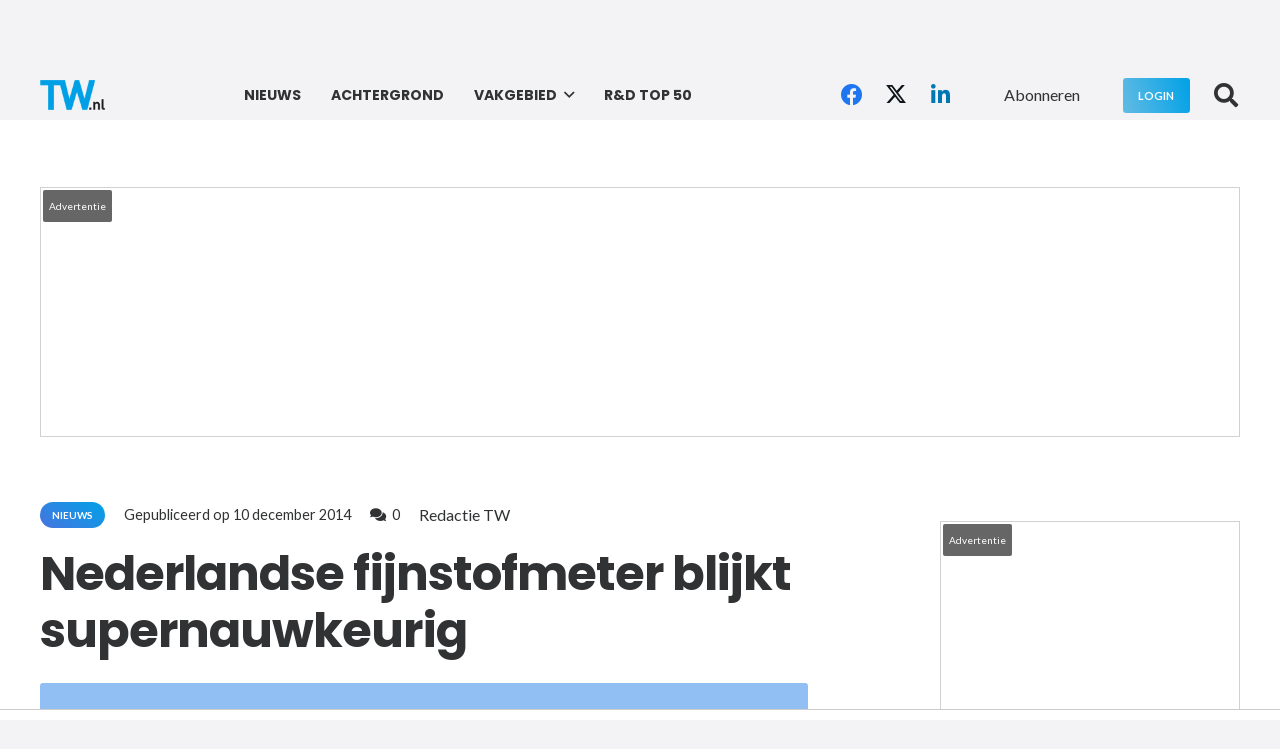

--- FILE ---
content_type: text/html; charset=utf-8
request_url: https://www.google.com/recaptcha/api2/anchor?ar=1&k=6LebeiksAAAAABWl4f_15Umf73pIOFqSa36jD95W&co=aHR0cHM6Ly90dy5ubDo0NDM.&hl=en&v=PoyoqOPhxBO7pBk68S4YbpHZ&size=invisible&anchor-ms=20000&execute-ms=30000&cb=6qom7o4vc08e
body_size: 48733
content:
<!DOCTYPE HTML><html dir="ltr" lang="en"><head><meta http-equiv="Content-Type" content="text/html; charset=UTF-8">
<meta http-equiv="X-UA-Compatible" content="IE=edge">
<title>reCAPTCHA</title>
<style type="text/css">
/* cyrillic-ext */
@font-face {
  font-family: 'Roboto';
  font-style: normal;
  font-weight: 400;
  font-stretch: 100%;
  src: url(//fonts.gstatic.com/s/roboto/v48/KFO7CnqEu92Fr1ME7kSn66aGLdTylUAMa3GUBHMdazTgWw.woff2) format('woff2');
  unicode-range: U+0460-052F, U+1C80-1C8A, U+20B4, U+2DE0-2DFF, U+A640-A69F, U+FE2E-FE2F;
}
/* cyrillic */
@font-face {
  font-family: 'Roboto';
  font-style: normal;
  font-weight: 400;
  font-stretch: 100%;
  src: url(//fonts.gstatic.com/s/roboto/v48/KFO7CnqEu92Fr1ME7kSn66aGLdTylUAMa3iUBHMdazTgWw.woff2) format('woff2');
  unicode-range: U+0301, U+0400-045F, U+0490-0491, U+04B0-04B1, U+2116;
}
/* greek-ext */
@font-face {
  font-family: 'Roboto';
  font-style: normal;
  font-weight: 400;
  font-stretch: 100%;
  src: url(//fonts.gstatic.com/s/roboto/v48/KFO7CnqEu92Fr1ME7kSn66aGLdTylUAMa3CUBHMdazTgWw.woff2) format('woff2');
  unicode-range: U+1F00-1FFF;
}
/* greek */
@font-face {
  font-family: 'Roboto';
  font-style: normal;
  font-weight: 400;
  font-stretch: 100%;
  src: url(//fonts.gstatic.com/s/roboto/v48/KFO7CnqEu92Fr1ME7kSn66aGLdTylUAMa3-UBHMdazTgWw.woff2) format('woff2');
  unicode-range: U+0370-0377, U+037A-037F, U+0384-038A, U+038C, U+038E-03A1, U+03A3-03FF;
}
/* math */
@font-face {
  font-family: 'Roboto';
  font-style: normal;
  font-weight: 400;
  font-stretch: 100%;
  src: url(//fonts.gstatic.com/s/roboto/v48/KFO7CnqEu92Fr1ME7kSn66aGLdTylUAMawCUBHMdazTgWw.woff2) format('woff2');
  unicode-range: U+0302-0303, U+0305, U+0307-0308, U+0310, U+0312, U+0315, U+031A, U+0326-0327, U+032C, U+032F-0330, U+0332-0333, U+0338, U+033A, U+0346, U+034D, U+0391-03A1, U+03A3-03A9, U+03B1-03C9, U+03D1, U+03D5-03D6, U+03F0-03F1, U+03F4-03F5, U+2016-2017, U+2034-2038, U+203C, U+2040, U+2043, U+2047, U+2050, U+2057, U+205F, U+2070-2071, U+2074-208E, U+2090-209C, U+20D0-20DC, U+20E1, U+20E5-20EF, U+2100-2112, U+2114-2115, U+2117-2121, U+2123-214F, U+2190, U+2192, U+2194-21AE, U+21B0-21E5, U+21F1-21F2, U+21F4-2211, U+2213-2214, U+2216-22FF, U+2308-230B, U+2310, U+2319, U+231C-2321, U+2336-237A, U+237C, U+2395, U+239B-23B7, U+23D0, U+23DC-23E1, U+2474-2475, U+25AF, U+25B3, U+25B7, U+25BD, U+25C1, U+25CA, U+25CC, U+25FB, U+266D-266F, U+27C0-27FF, U+2900-2AFF, U+2B0E-2B11, U+2B30-2B4C, U+2BFE, U+3030, U+FF5B, U+FF5D, U+1D400-1D7FF, U+1EE00-1EEFF;
}
/* symbols */
@font-face {
  font-family: 'Roboto';
  font-style: normal;
  font-weight: 400;
  font-stretch: 100%;
  src: url(//fonts.gstatic.com/s/roboto/v48/KFO7CnqEu92Fr1ME7kSn66aGLdTylUAMaxKUBHMdazTgWw.woff2) format('woff2');
  unicode-range: U+0001-000C, U+000E-001F, U+007F-009F, U+20DD-20E0, U+20E2-20E4, U+2150-218F, U+2190, U+2192, U+2194-2199, U+21AF, U+21E6-21F0, U+21F3, U+2218-2219, U+2299, U+22C4-22C6, U+2300-243F, U+2440-244A, U+2460-24FF, U+25A0-27BF, U+2800-28FF, U+2921-2922, U+2981, U+29BF, U+29EB, U+2B00-2BFF, U+4DC0-4DFF, U+FFF9-FFFB, U+10140-1018E, U+10190-1019C, U+101A0, U+101D0-101FD, U+102E0-102FB, U+10E60-10E7E, U+1D2C0-1D2D3, U+1D2E0-1D37F, U+1F000-1F0FF, U+1F100-1F1AD, U+1F1E6-1F1FF, U+1F30D-1F30F, U+1F315, U+1F31C, U+1F31E, U+1F320-1F32C, U+1F336, U+1F378, U+1F37D, U+1F382, U+1F393-1F39F, U+1F3A7-1F3A8, U+1F3AC-1F3AF, U+1F3C2, U+1F3C4-1F3C6, U+1F3CA-1F3CE, U+1F3D4-1F3E0, U+1F3ED, U+1F3F1-1F3F3, U+1F3F5-1F3F7, U+1F408, U+1F415, U+1F41F, U+1F426, U+1F43F, U+1F441-1F442, U+1F444, U+1F446-1F449, U+1F44C-1F44E, U+1F453, U+1F46A, U+1F47D, U+1F4A3, U+1F4B0, U+1F4B3, U+1F4B9, U+1F4BB, U+1F4BF, U+1F4C8-1F4CB, U+1F4D6, U+1F4DA, U+1F4DF, U+1F4E3-1F4E6, U+1F4EA-1F4ED, U+1F4F7, U+1F4F9-1F4FB, U+1F4FD-1F4FE, U+1F503, U+1F507-1F50B, U+1F50D, U+1F512-1F513, U+1F53E-1F54A, U+1F54F-1F5FA, U+1F610, U+1F650-1F67F, U+1F687, U+1F68D, U+1F691, U+1F694, U+1F698, U+1F6AD, U+1F6B2, U+1F6B9-1F6BA, U+1F6BC, U+1F6C6-1F6CF, U+1F6D3-1F6D7, U+1F6E0-1F6EA, U+1F6F0-1F6F3, U+1F6F7-1F6FC, U+1F700-1F7FF, U+1F800-1F80B, U+1F810-1F847, U+1F850-1F859, U+1F860-1F887, U+1F890-1F8AD, U+1F8B0-1F8BB, U+1F8C0-1F8C1, U+1F900-1F90B, U+1F93B, U+1F946, U+1F984, U+1F996, U+1F9E9, U+1FA00-1FA6F, U+1FA70-1FA7C, U+1FA80-1FA89, U+1FA8F-1FAC6, U+1FACE-1FADC, U+1FADF-1FAE9, U+1FAF0-1FAF8, U+1FB00-1FBFF;
}
/* vietnamese */
@font-face {
  font-family: 'Roboto';
  font-style: normal;
  font-weight: 400;
  font-stretch: 100%;
  src: url(//fonts.gstatic.com/s/roboto/v48/KFO7CnqEu92Fr1ME7kSn66aGLdTylUAMa3OUBHMdazTgWw.woff2) format('woff2');
  unicode-range: U+0102-0103, U+0110-0111, U+0128-0129, U+0168-0169, U+01A0-01A1, U+01AF-01B0, U+0300-0301, U+0303-0304, U+0308-0309, U+0323, U+0329, U+1EA0-1EF9, U+20AB;
}
/* latin-ext */
@font-face {
  font-family: 'Roboto';
  font-style: normal;
  font-weight: 400;
  font-stretch: 100%;
  src: url(//fonts.gstatic.com/s/roboto/v48/KFO7CnqEu92Fr1ME7kSn66aGLdTylUAMa3KUBHMdazTgWw.woff2) format('woff2');
  unicode-range: U+0100-02BA, U+02BD-02C5, U+02C7-02CC, U+02CE-02D7, U+02DD-02FF, U+0304, U+0308, U+0329, U+1D00-1DBF, U+1E00-1E9F, U+1EF2-1EFF, U+2020, U+20A0-20AB, U+20AD-20C0, U+2113, U+2C60-2C7F, U+A720-A7FF;
}
/* latin */
@font-face {
  font-family: 'Roboto';
  font-style: normal;
  font-weight: 400;
  font-stretch: 100%;
  src: url(//fonts.gstatic.com/s/roboto/v48/KFO7CnqEu92Fr1ME7kSn66aGLdTylUAMa3yUBHMdazQ.woff2) format('woff2');
  unicode-range: U+0000-00FF, U+0131, U+0152-0153, U+02BB-02BC, U+02C6, U+02DA, U+02DC, U+0304, U+0308, U+0329, U+2000-206F, U+20AC, U+2122, U+2191, U+2193, U+2212, U+2215, U+FEFF, U+FFFD;
}
/* cyrillic-ext */
@font-face {
  font-family: 'Roboto';
  font-style: normal;
  font-weight: 500;
  font-stretch: 100%;
  src: url(//fonts.gstatic.com/s/roboto/v48/KFO7CnqEu92Fr1ME7kSn66aGLdTylUAMa3GUBHMdazTgWw.woff2) format('woff2');
  unicode-range: U+0460-052F, U+1C80-1C8A, U+20B4, U+2DE0-2DFF, U+A640-A69F, U+FE2E-FE2F;
}
/* cyrillic */
@font-face {
  font-family: 'Roboto';
  font-style: normal;
  font-weight: 500;
  font-stretch: 100%;
  src: url(//fonts.gstatic.com/s/roboto/v48/KFO7CnqEu92Fr1ME7kSn66aGLdTylUAMa3iUBHMdazTgWw.woff2) format('woff2');
  unicode-range: U+0301, U+0400-045F, U+0490-0491, U+04B0-04B1, U+2116;
}
/* greek-ext */
@font-face {
  font-family: 'Roboto';
  font-style: normal;
  font-weight: 500;
  font-stretch: 100%;
  src: url(//fonts.gstatic.com/s/roboto/v48/KFO7CnqEu92Fr1ME7kSn66aGLdTylUAMa3CUBHMdazTgWw.woff2) format('woff2');
  unicode-range: U+1F00-1FFF;
}
/* greek */
@font-face {
  font-family: 'Roboto';
  font-style: normal;
  font-weight: 500;
  font-stretch: 100%;
  src: url(//fonts.gstatic.com/s/roboto/v48/KFO7CnqEu92Fr1ME7kSn66aGLdTylUAMa3-UBHMdazTgWw.woff2) format('woff2');
  unicode-range: U+0370-0377, U+037A-037F, U+0384-038A, U+038C, U+038E-03A1, U+03A3-03FF;
}
/* math */
@font-face {
  font-family: 'Roboto';
  font-style: normal;
  font-weight: 500;
  font-stretch: 100%;
  src: url(//fonts.gstatic.com/s/roboto/v48/KFO7CnqEu92Fr1ME7kSn66aGLdTylUAMawCUBHMdazTgWw.woff2) format('woff2');
  unicode-range: U+0302-0303, U+0305, U+0307-0308, U+0310, U+0312, U+0315, U+031A, U+0326-0327, U+032C, U+032F-0330, U+0332-0333, U+0338, U+033A, U+0346, U+034D, U+0391-03A1, U+03A3-03A9, U+03B1-03C9, U+03D1, U+03D5-03D6, U+03F0-03F1, U+03F4-03F5, U+2016-2017, U+2034-2038, U+203C, U+2040, U+2043, U+2047, U+2050, U+2057, U+205F, U+2070-2071, U+2074-208E, U+2090-209C, U+20D0-20DC, U+20E1, U+20E5-20EF, U+2100-2112, U+2114-2115, U+2117-2121, U+2123-214F, U+2190, U+2192, U+2194-21AE, U+21B0-21E5, U+21F1-21F2, U+21F4-2211, U+2213-2214, U+2216-22FF, U+2308-230B, U+2310, U+2319, U+231C-2321, U+2336-237A, U+237C, U+2395, U+239B-23B7, U+23D0, U+23DC-23E1, U+2474-2475, U+25AF, U+25B3, U+25B7, U+25BD, U+25C1, U+25CA, U+25CC, U+25FB, U+266D-266F, U+27C0-27FF, U+2900-2AFF, U+2B0E-2B11, U+2B30-2B4C, U+2BFE, U+3030, U+FF5B, U+FF5D, U+1D400-1D7FF, U+1EE00-1EEFF;
}
/* symbols */
@font-face {
  font-family: 'Roboto';
  font-style: normal;
  font-weight: 500;
  font-stretch: 100%;
  src: url(//fonts.gstatic.com/s/roboto/v48/KFO7CnqEu92Fr1ME7kSn66aGLdTylUAMaxKUBHMdazTgWw.woff2) format('woff2');
  unicode-range: U+0001-000C, U+000E-001F, U+007F-009F, U+20DD-20E0, U+20E2-20E4, U+2150-218F, U+2190, U+2192, U+2194-2199, U+21AF, U+21E6-21F0, U+21F3, U+2218-2219, U+2299, U+22C4-22C6, U+2300-243F, U+2440-244A, U+2460-24FF, U+25A0-27BF, U+2800-28FF, U+2921-2922, U+2981, U+29BF, U+29EB, U+2B00-2BFF, U+4DC0-4DFF, U+FFF9-FFFB, U+10140-1018E, U+10190-1019C, U+101A0, U+101D0-101FD, U+102E0-102FB, U+10E60-10E7E, U+1D2C0-1D2D3, U+1D2E0-1D37F, U+1F000-1F0FF, U+1F100-1F1AD, U+1F1E6-1F1FF, U+1F30D-1F30F, U+1F315, U+1F31C, U+1F31E, U+1F320-1F32C, U+1F336, U+1F378, U+1F37D, U+1F382, U+1F393-1F39F, U+1F3A7-1F3A8, U+1F3AC-1F3AF, U+1F3C2, U+1F3C4-1F3C6, U+1F3CA-1F3CE, U+1F3D4-1F3E0, U+1F3ED, U+1F3F1-1F3F3, U+1F3F5-1F3F7, U+1F408, U+1F415, U+1F41F, U+1F426, U+1F43F, U+1F441-1F442, U+1F444, U+1F446-1F449, U+1F44C-1F44E, U+1F453, U+1F46A, U+1F47D, U+1F4A3, U+1F4B0, U+1F4B3, U+1F4B9, U+1F4BB, U+1F4BF, U+1F4C8-1F4CB, U+1F4D6, U+1F4DA, U+1F4DF, U+1F4E3-1F4E6, U+1F4EA-1F4ED, U+1F4F7, U+1F4F9-1F4FB, U+1F4FD-1F4FE, U+1F503, U+1F507-1F50B, U+1F50D, U+1F512-1F513, U+1F53E-1F54A, U+1F54F-1F5FA, U+1F610, U+1F650-1F67F, U+1F687, U+1F68D, U+1F691, U+1F694, U+1F698, U+1F6AD, U+1F6B2, U+1F6B9-1F6BA, U+1F6BC, U+1F6C6-1F6CF, U+1F6D3-1F6D7, U+1F6E0-1F6EA, U+1F6F0-1F6F3, U+1F6F7-1F6FC, U+1F700-1F7FF, U+1F800-1F80B, U+1F810-1F847, U+1F850-1F859, U+1F860-1F887, U+1F890-1F8AD, U+1F8B0-1F8BB, U+1F8C0-1F8C1, U+1F900-1F90B, U+1F93B, U+1F946, U+1F984, U+1F996, U+1F9E9, U+1FA00-1FA6F, U+1FA70-1FA7C, U+1FA80-1FA89, U+1FA8F-1FAC6, U+1FACE-1FADC, U+1FADF-1FAE9, U+1FAF0-1FAF8, U+1FB00-1FBFF;
}
/* vietnamese */
@font-face {
  font-family: 'Roboto';
  font-style: normal;
  font-weight: 500;
  font-stretch: 100%;
  src: url(//fonts.gstatic.com/s/roboto/v48/KFO7CnqEu92Fr1ME7kSn66aGLdTylUAMa3OUBHMdazTgWw.woff2) format('woff2');
  unicode-range: U+0102-0103, U+0110-0111, U+0128-0129, U+0168-0169, U+01A0-01A1, U+01AF-01B0, U+0300-0301, U+0303-0304, U+0308-0309, U+0323, U+0329, U+1EA0-1EF9, U+20AB;
}
/* latin-ext */
@font-face {
  font-family: 'Roboto';
  font-style: normal;
  font-weight: 500;
  font-stretch: 100%;
  src: url(//fonts.gstatic.com/s/roboto/v48/KFO7CnqEu92Fr1ME7kSn66aGLdTylUAMa3KUBHMdazTgWw.woff2) format('woff2');
  unicode-range: U+0100-02BA, U+02BD-02C5, U+02C7-02CC, U+02CE-02D7, U+02DD-02FF, U+0304, U+0308, U+0329, U+1D00-1DBF, U+1E00-1E9F, U+1EF2-1EFF, U+2020, U+20A0-20AB, U+20AD-20C0, U+2113, U+2C60-2C7F, U+A720-A7FF;
}
/* latin */
@font-face {
  font-family: 'Roboto';
  font-style: normal;
  font-weight: 500;
  font-stretch: 100%;
  src: url(//fonts.gstatic.com/s/roboto/v48/KFO7CnqEu92Fr1ME7kSn66aGLdTylUAMa3yUBHMdazQ.woff2) format('woff2');
  unicode-range: U+0000-00FF, U+0131, U+0152-0153, U+02BB-02BC, U+02C6, U+02DA, U+02DC, U+0304, U+0308, U+0329, U+2000-206F, U+20AC, U+2122, U+2191, U+2193, U+2212, U+2215, U+FEFF, U+FFFD;
}
/* cyrillic-ext */
@font-face {
  font-family: 'Roboto';
  font-style: normal;
  font-weight: 900;
  font-stretch: 100%;
  src: url(//fonts.gstatic.com/s/roboto/v48/KFO7CnqEu92Fr1ME7kSn66aGLdTylUAMa3GUBHMdazTgWw.woff2) format('woff2');
  unicode-range: U+0460-052F, U+1C80-1C8A, U+20B4, U+2DE0-2DFF, U+A640-A69F, U+FE2E-FE2F;
}
/* cyrillic */
@font-face {
  font-family: 'Roboto';
  font-style: normal;
  font-weight: 900;
  font-stretch: 100%;
  src: url(//fonts.gstatic.com/s/roboto/v48/KFO7CnqEu92Fr1ME7kSn66aGLdTylUAMa3iUBHMdazTgWw.woff2) format('woff2');
  unicode-range: U+0301, U+0400-045F, U+0490-0491, U+04B0-04B1, U+2116;
}
/* greek-ext */
@font-face {
  font-family: 'Roboto';
  font-style: normal;
  font-weight: 900;
  font-stretch: 100%;
  src: url(//fonts.gstatic.com/s/roboto/v48/KFO7CnqEu92Fr1ME7kSn66aGLdTylUAMa3CUBHMdazTgWw.woff2) format('woff2');
  unicode-range: U+1F00-1FFF;
}
/* greek */
@font-face {
  font-family: 'Roboto';
  font-style: normal;
  font-weight: 900;
  font-stretch: 100%;
  src: url(//fonts.gstatic.com/s/roboto/v48/KFO7CnqEu92Fr1ME7kSn66aGLdTylUAMa3-UBHMdazTgWw.woff2) format('woff2');
  unicode-range: U+0370-0377, U+037A-037F, U+0384-038A, U+038C, U+038E-03A1, U+03A3-03FF;
}
/* math */
@font-face {
  font-family: 'Roboto';
  font-style: normal;
  font-weight: 900;
  font-stretch: 100%;
  src: url(//fonts.gstatic.com/s/roboto/v48/KFO7CnqEu92Fr1ME7kSn66aGLdTylUAMawCUBHMdazTgWw.woff2) format('woff2');
  unicode-range: U+0302-0303, U+0305, U+0307-0308, U+0310, U+0312, U+0315, U+031A, U+0326-0327, U+032C, U+032F-0330, U+0332-0333, U+0338, U+033A, U+0346, U+034D, U+0391-03A1, U+03A3-03A9, U+03B1-03C9, U+03D1, U+03D5-03D6, U+03F0-03F1, U+03F4-03F5, U+2016-2017, U+2034-2038, U+203C, U+2040, U+2043, U+2047, U+2050, U+2057, U+205F, U+2070-2071, U+2074-208E, U+2090-209C, U+20D0-20DC, U+20E1, U+20E5-20EF, U+2100-2112, U+2114-2115, U+2117-2121, U+2123-214F, U+2190, U+2192, U+2194-21AE, U+21B0-21E5, U+21F1-21F2, U+21F4-2211, U+2213-2214, U+2216-22FF, U+2308-230B, U+2310, U+2319, U+231C-2321, U+2336-237A, U+237C, U+2395, U+239B-23B7, U+23D0, U+23DC-23E1, U+2474-2475, U+25AF, U+25B3, U+25B7, U+25BD, U+25C1, U+25CA, U+25CC, U+25FB, U+266D-266F, U+27C0-27FF, U+2900-2AFF, U+2B0E-2B11, U+2B30-2B4C, U+2BFE, U+3030, U+FF5B, U+FF5D, U+1D400-1D7FF, U+1EE00-1EEFF;
}
/* symbols */
@font-face {
  font-family: 'Roboto';
  font-style: normal;
  font-weight: 900;
  font-stretch: 100%;
  src: url(//fonts.gstatic.com/s/roboto/v48/KFO7CnqEu92Fr1ME7kSn66aGLdTylUAMaxKUBHMdazTgWw.woff2) format('woff2');
  unicode-range: U+0001-000C, U+000E-001F, U+007F-009F, U+20DD-20E0, U+20E2-20E4, U+2150-218F, U+2190, U+2192, U+2194-2199, U+21AF, U+21E6-21F0, U+21F3, U+2218-2219, U+2299, U+22C4-22C6, U+2300-243F, U+2440-244A, U+2460-24FF, U+25A0-27BF, U+2800-28FF, U+2921-2922, U+2981, U+29BF, U+29EB, U+2B00-2BFF, U+4DC0-4DFF, U+FFF9-FFFB, U+10140-1018E, U+10190-1019C, U+101A0, U+101D0-101FD, U+102E0-102FB, U+10E60-10E7E, U+1D2C0-1D2D3, U+1D2E0-1D37F, U+1F000-1F0FF, U+1F100-1F1AD, U+1F1E6-1F1FF, U+1F30D-1F30F, U+1F315, U+1F31C, U+1F31E, U+1F320-1F32C, U+1F336, U+1F378, U+1F37D, U+1F382, U+1F393-1F39F, U+1F3A7-1F3A8, U+1F3AC-1F3AF, U+1F3C2, U+1F3C4-1F3C6, U+1F3CA-1F3CE, U+1F3D4-1F3E0, U+1F3ED, U+1F3F1-1F3F3, U+1F3F5-1F3F7, U+1F408, U+1F415, U+1F41F, U+1F426, U+1F43F, U+1F441-1F442, U+1F444, U+1F446-1F449, U+1F44C-1F44E, U+1F453, U+1F46A, U+1F47D, U+1F4A3, U+1F4B0, U+1F4B3, U+1F4B9, U+1F4BB, U+1F4BF, U+1F4C8-1F4CB, U+1F4D6, U+1F4DA, U+1F4DF, U+1F4E3-1F4E6, U+1F4EA-1F4ED, U+1F4F7, U+1F4F9-1F4FB, U+1F4FD-1F4FE, U+1F503, U+1F507-1F50B, U+1F50D, U+1F512-1F513, U+1F53E-1F54A, U+1F54F-1F5FA, U+1F610, U+1F650-1F67F, U+1F687, U+1F68D, U+1F691, U+1F694, U+1F698, U+1F6AD, U+1F6B2, U+1F6B9-1F6BA, U+1F6BC, U+1F6C6-1F6CF, U+1F6D3-1F6D7, U+1F6E0-1F6EA, U+1F6F0-1F6F3, U+1F6F7-1F6FC, U+1F700-1F7FF, U+1F800-1F80B, U+1F810-1F847, U+1F850-1F859, U+1F860-1F887, U+1F890-1F8AD, U+1F8B0-1F8BB, U+1F8C0-1F8C1, U+1F900-1F90B, U+1F93B, U+1F946, U+1F984, U+1F996, U+1F9E9, U+1FA00-1FA6F, U+1FA70-1FA7C, U+1FA80-1FA89, U+1FA8F-1FAC6, U+1FACE-1FADC, U+1FADF-1FAE9, U+1FAF0-1FAF8, U+1FB00-1FBFF;
}
/* vietnamese */
@font-face {
  font-family: 'Roboto';
  font-style: normal;
  font-weight: 900;
  font-stretch: 100%;
  src: url(//fonts.gstatic.com/s/roboto/v48/KFO7CnqEu92Fr1ME7kSn66aGLdTylUAMa3OUBHMdazTgWw.woff2) format('woff2');
  unicode-range: U+0102-0103, U+0110-0111, U+0128-0129, U+0168-0169, U+01A0-01A1, U+01AF-01B0, U+0300-0301, U+0303-0304, U+0308-0309, U+0323, U+0329, U+1EA0-1EF9, U+20AB;
}
/* latin-ext */
@font-face {
  font-family: 'Roboto';
  font-style: normal;
  font-weight: 900;
  font-stretch: 100%;
  src: url(//fonts.gstatic.com/s/roboto/v48/KFO7CnqEu92Fr1ME7kSn66aGLdTylUAMa3KUBHMdazTgWw.woff2) format('woff2');
  unicode-range: U+0100-02BA, U+02BD-02C5, U+02C7-02CC, U+02CE-02D7, U+02DD-02FF, U+0304, U+0308, U+0329, U+1D00-1DBF, U+1E00-1E9F, U+1EF2-1EFF, U+2020, U+20A0-20AB, U+20AD-20C0, U+2113, U+2C60-2C7F, U+A720-A7FF;
}
/* latin */
@font-face {
  font-family: 'Roboto';
  font-style: normal;
  font-weight: 900;
  font-stretch: 100%;
  src: url(//fonts.gstatic.com/s/roboto/v48/KFO7CnqEu92Fr1ME7kSn66aGLdTylUAMa3yUBHMdazQ.woff2) format('woff2');
  unicode-range: U+0000-00FF, U+0131, U+0152-0153, U+02BB-02BC, U+02C6, U+02DA, U+02DC, U+0304, U+0308, U+0329, U+2000-206F, U+20AC, U+2122, U+2191, U+2193, U+2212, U+2215, U+FEFF, U+FFFD;
}

</style>
<link rel="stylesheet" type="text/css" href="https://www.gstatic.com/recaptcha/releases/PoyoqOPhxBO7pBk68S4YbpHZ/styles__ltr.css">
<script nonce="RkMWgCVQSoSmuloSX-4qVw" type="text/javascript">window['__recaptcha_api'] = 'https://www.google.com/recaptcha/api2/';</script>
<script type="text/javascript" src="https://www.gstatic.com/recaptcha/releases/PoyoqOPhxBO7pBk68S4YbpHZ/recaptcha__en.js" nonce="RkMWgCVQSoSmuloSX-4qVw">
      
    </script></head>
<body><div id="rc-anchor-alert" class="rc-anchor-alert"></div>
<input type="hidden" id="recaptcha-token" value="[base64]">
<script type="text/javascript" nonce="RkMWgCVQSoSmuloSX-4qVw">
      recaptcha.anchor.Main.init("[\x22ainput\x22,[\x22bgdata\x22,\x22\x22,\[base64]/[base64]/[base64]/[base64]/[base64]/UltsKytdPUU6KEU8MjA0OD9SW2wrK109RT4+NnwxOTI6KChFJjY0NTEyKT09NTUyOTYmJk0rMTxjLmxlbmd0aCYmKGMuY2hhckNvZGVBdChNKzEpJjY0NTEyKT09NTYzMjA/[base64]/[base64]/[base64]/[base64]/[base64]/[base64]/[base64]\x22,\[base64]\\u003d\x22,\x22w44tw4/CmcK1wrcew5/Dr8Orw4nDllBsdjNwWixFPxrDh8Odw6DCmcOsZB1aEBfCssKYOmRzw7BJSlxGw6QpayFIIMKlw7HCsgEAdsO2ZsO/bcKmw557w73DvRtZw4XDtsO2W8KyBcK1AMOxwowCYT7Cg2nCuMKpRMObCi/DhUEPKj11wrcEw7TDmMKfw6VjVcOYwoxjw5PCkBhVwofDiwDDp8OdOilbwqlbD15Hw7nCp3vDncK+J8KPXBI5ZMOfwpnCjRrCjcK+SsKVwqTCslLDvlgePMKyLFXCo8KwwokhwobDvGHDt0Fkw7deYDTDhMK5OsOjw5fDphFKTAxCW8K0WsKeMh/[base64]/[base64]/wq/[base64]/CrsK8X2fDgDfDhXnCiGQdw45rWC/Cm8OTR8Kdw5rCjsKrw4XCg0MbNMKmTS/DscK1w4XCqzHCiiTCosOia8OhYcKdw7RlwovCqB1CCGh3w5plwoxgAkNgc2h5w5Iaw5how43DlWsIG37CoMKpw7tfw50fw7zCnsK/wpfDmsKcbsO7aA9Pw6pAwq8Dw78Ww5cLwr/DgTbCs23Ci8OSw5VNKEJZwrfDisKwQ8O1RXECwosCMT8iU8OPXDMDS8O2CsO8w4DDpMKzQmzChsKlXQNKQWZaw73CqCjDgWDDo0IrUMKuRifCn2p5TcKfFsOWEcOTw7HDhMKTFEQfw6rCqsOKw4kNVDtNUmfCiyJpw4XCgsKfU0/[base64]/DvcOCOwllF37DuTzCnMKCDHjCp8Kiw4RWJTcAwrEmV8KwGcKIwqVIw4QGZsOTS8KlwrlQwqnCkRXCnMKRwq93QcKqw4ZmVlnClVp4FMOYesO/DsO4ccK/[base64]/DrknCiMKhwp7CoDlHQcK7TMKiw4hqSMKXwqMcXcKxwpLCuQ1aXw8lVl/Di084wpocOm8YKUQyw4spw6jDsg9BesOLahfCkivDlgbCtMKVK8KswrlXeTpewpk4WFIzS8OHSikFwrHDs2pNwrJxb8KvGTAiJcOOw7XCiMOuwrfDn8KXQsOHwooKZcK6w5LDtMOPw5DDn2Etch/Dg3YhwobCmE7DmiklwrYfNMOHwpnDo8OBw6/CqcOtEjjDon0lwqDDkcOCLsKvw5kLw6zDjWnChyHDn3/Dkl9jfsOOUEHDqQNowpDDrlAkwqxEw7owF2/DncOsEMK7dsKESsO5W8KRcMO+dC1eDMKOScOiaXpWw7rCpgjCjGvCpD3CikLDsU1hwrwEAcOLUl0mwp/DvwZmEEjCjkI0wrTDsk3DlsK5w4LCjUERw6nCigUzwqXChMOvwqTDjsKHLS/CtMOsLDArwr4ywrNlwojDkWrCngrDq1lic8KLw5gpc8KlwpUCeHDDvcOmMyxpLMKrw7LDqi/[base64]/[base64]/VE0Ww7DCmgs9fcKIwqnDpcKsw4bCh8KjX8KOw4/DuMKxVMOjwrLDosOkwpjDqU1KDUULwpjCug3CqScew6QeaD57wrJYccKGw69ywonDlMK3eMKuIXxXVl3CjsO4FCtnfsKBwqALBcOew7XDlm5naMKnOMOYw4XDlgDDkcO4w5V9JMOzw5/DvlF1wqfCnsOTwpMILA5QLsO+cD/[base64]/[base64]/DmwfDqsKNw6XCgyFXwo0JAsO0wrfCrEzCnsODNsOsw4HDpj4DbhHDlcOfwr/CgFIabg3DscKhYcOjw7hOwr7CucK0TQ3DlFDDulnDuMKqwobDvAFwVMOUb8OeDcKkw5NxwoDCuk3DusO1w4p5DcKJPMOeSMKbW8Ohwrlcw6EpwrQudMK/[base64]/DqHLCthLClRDDs0pCSAoVXlrCnUkhR8OPwrnDk07CvcKGS8OzJ8O/w4bCtcKMLMKhw6tmwobDqC7CusKbdj0NDScowrkrCF02w4Uawp1dB8OBMcOBwrBrLnbDlQnCt0LDpcO2w4BeJw5dwqPCtsKACsOpesKywonCu8OGQndddTTCgWTCoMKHbMO4YsKEDHHCjMKrfMO1TsOaOMOkw7/CkQDDoFk9TcOBwqfDkBbDqTkgwonDicOPw5fCnMKiBXHCn8KvwoAuw6rCtMOfwobCrE/Dj8KAwqHDpRzDtcOvw7fDpnrDssK2djPCqMK/wqfDkVHDhyDDnh80w4l/H8O2b8OxwofCgQXDicOHw7pOT8KQw6DCscK0Y0g1wqLDunXCr8OswohZwrE/HcK/[base64]/Cu8Khw7TDmDHDmkkOw6HDtcOcwoMxwqLDnMOfI8KZF8Kjw47DjMOfKSwZNm7CucOKHcOxwoIgIcKOAhDDs8OjI8O/JzzDhQrCrcOYwqHDhTPCrsKlJ8OEw5fCmxgGDzPCly4NwpHDqcKkdsO+S8KxPMKAw7vDpVnCusOFw6nCqcK2YnZ0w6rDnsO8wqvDg0coHcOSwrLCnR99w7/DvsKWwr3CusOlwqTDssKeMMOBwpfCpF/[base64]/DtMKsw43DucO6QThZwoJPFDHCsmzDj8O5NcKqwqDDoz3DssOJw4tcwqJLwohxw6dtwrXCgldhw7k6NGJmwovDgcKYw5HCg8KwwoDDpcKMw7QZZ0Z/VMKhwq5KXk0wRhpdHHTDrcKHwqgxCsKRw4ETZcK0AlHDghLDiMO2wp7ColZawrzCuRBPRsKUw67Dh3kBKsOPZl3DlsKKw6/[base64]/DjsO+woVYJsK1wrPChMOGUcKyw6BRw7oOwqtfworChcOcw5Qaw5XDl2TDrld4w4zDtG/DqjM+dTXCo2fDscKJw4/Cv13Dn8Oww5fCqgLCgsOFfcKRw7PCvMONOzJOwoXCpcOSdF/Cm2ZTw7fDulIjwq0JMC3DtRx9w5IQDSLDnxbDpnXCkF9jJ0ASG8OEw5hlGcKXPWjDvMOXwrHDicO7TMOYd8KHwqXDqTfDmsOOTUUYwqXDlwjDm8KJPMOyBcOEw47DnMKGM8K6w6DCh8OFTcKQw6HCq8KUwpPDoMOtUTYDw4/Drj/CpsKjw44BVMKgw6NgZcOtEcOZQyTCksOtQ8OXfMKqw401X8Klw4TDunJLw48PVzwuOcOjUjPCgAcKHsOYTcOmw7LDqDrCnVrCoV4fw5/DqkYywqTCtgV0OjvDvcOTw6UEw4pRPx/[base64]/CulXCmsOgXWE8wo/[base64]/CqGvDrcKLTxXDvw3Do23DicOYE3kmK0E7woRJwrY1wpVhSSVaw7vCjsKTw7/DlSYRw6cmwrHDusKvw5k2w7zCiMOZb11cwqsITSdvw7PCi29/[base64]/Dv3fDm3zCp8Oaw6LCgRLCuXfCoMKKwp8Ow6p8w7BXWSIBw5/Ds8KPw6MlwrbDuMKsUsOSwpdTX8OEw5EhBFPCvFBXw7F9w7Etwo47wpDDucOwIEDCs17DpRPCmxzDhMKFw5DCtsOxbMOuV8O4bmtlw6NMw5bCjmPDmcOiCcO6w75bw6DDhh0yMRHDog7CnzxHwoXDhygaASvDusKbdRlGw5lLZ8OfH1PCmjRvI8O/w6AMw63Ds8KaMwjDnMKqwokrVsOCUFvDoB0ewpgFw6VRFmdcw6nDhsODw4xjG21RTRrCgcK9dsKzXsOyw4BTGR9ewpIRw77CvW8Mw4jCsMKaNsOqVsKOL8KoRELCtXVrZV7DicKGwpJCFMOAw5TDiMK0M0DCtQDClMOfF8O6w5MAwp/DtMKAwofDsMKtJsOHwq3DoTIRSMOZw5zDgMOwAwzDmlUKQMO3CTdCw7bDoMO2UF3DoioHUsO+wq9qJlBxZiDDvcOnw6gfYsOzN3HClQrDp8K1w6ldwpUIwrDCuFTDt2wBwrzCuMKdwodTEMKuccOlOQ7ClcKVInoowrcMDEw7HGTCvMOmwrMreg9/TsKSw7bDk1PDr8Odw4Z3w5AbwrHDmsK6E1xocsOFHT/DvB/Dn8Oaw6h/OF3CkMKTb0HDqcK0w4Yzw5towpl0FHTDvMOrBcKWRcKSXHBFwpbDildzL0nDglpkdsO9FipMw5LCp8KhJzTDlMKwI8OYw4/DqcOlasONwoccw5bDs8O5NsKRw5zCisKLH8K5Dw/DjWLCiQ0WbcKRw4fCp8OCw5VYw7sOD8OKwotUImjCh1xuGsKMGsObdTw2w6xSB8OJcsOtw5fCiMKAwqgqWzXCjcKswofCni/CvSvDkcOAS8KdwqrDjTrDqV3CsjfCg3gBw6hLTsOjwqHCnMK8w6BhwpjDscOgci9Tw6d2QcOYfmB5wqsNw4/Dg3EBXFTClzfCqsKMwr9BIsKuwpgnwqFew47Du8OeNU93w6jCrFITLsKzfcK+bcODwpvCrgkfcMKdw73Dr8OOEGdEw7DDj8OmwoV+ZcO1w4/[base64]/DjX4ewoFmwqjDlsKqCTEfwoEIYMKoCRbDqW1gd8KmwqTDrCrCrMOnwpAFWRLCnld5PV/Dr14Yw6LDnW4ww7bCu8KwTUTCsMOCw5vCrhRXCWk5w6RaEzTDgmgewq/CisKOw4zDrAXCmcOibGzCtgrCmk4yKQU8w7kPQsOgc8K9w4nDhxbCgWzDigBFdXs4wqAhDcO3wpFnw6s+Z3hrDsO6R3PChsOJYX0Hwq7DnWfCnkrDgi/Cr0t4XT4Aw7tKw5TDiXDCuWXDu8Orwr1Mw4LComgRPDFgwrrCujkoCytrGSHCpMOGw4ozwoM4w4MLE8KIIcOmw6ECwo5rfnHDqcOUwqp0w6PDnh0jwpovQMOqw5rDkcKlTMK9Kn3DncKSw4zDnylvT0IvwpM/NcKXBcK8eQ/[base64]/[base64]/[base64]/CtsOewr9xwqnCoxXDv8Oew7bCpMO7fQ5ewoPCksOka8Ovw4fDvCjCrW/CvsKDw47CtsK5aWbCqk/Cm0/DosKAOsOYOGoWex81woTCuS9jw4PDt8KWTcOKw4bDrmdlw79xXcKmwq8MEihKHQrChXzCh2FGXsO/w4pZUsKwwq4qRCrCtUANw4LDhsKyI8KNScKpdsOew4fCmMO+w6NWwoQTU8O5LRHDg2tVwqDCvjHDiFADw7xcQcO4wrt4w5rDpcK/wrMARwQjw6LCiMOQRX7DjcKnWsKdw74ewocWK8OmOMO1BcKEw5s7d8OJNjvCkldZX0gPw5nDvkItwrTDu8KYQ8KAc8OUwrvCrsKlLSzDmMK8CnVpwoLCgsOsHsOefirClsKPAAjCocKDwps9w6x1w6/Do8KHQj1VGsOkZH3Cu3A7JcKmFxzCj8Kwwr94OjbDnU3CqGnDuAzCq2Bzw5tGw4rCvEnChgxCS8KAfCF/w5LCq8KtO1nClinCksOJw78Ywr5Pw7QZWSnCmTnCrsOZw6x/wrsjaHQGw7cfPsK8SsOKfsOOwoxGw4bDnw0Pw5jDjcKFRAHDscKKw4ppwqzCvsKHFsOWcFvCuTvDsjTCvCHClTTDv1ZmwqlQwo/[base64]/KjLCtjjCv8Kdw6x0Z8K9KMO3wrDCosKtwrMZKMOccMOVe8OFwqQkW8KJPgc8S8KFdgjClMO/wq9cTsOHeAvCgMKWwo7DhcKlwoNKRFRANR4mwoHCnXdkw789aWzCoH/Dh8KIK8Ozw7PDqB5JRBrColvDsxjDpMOjDcOsw7HDhDPDqifDlMOwN24HZ8OAKMKVQVccKzF/[base64]/DkkMsb8OTKsK2w5zDh8KsBFp0OsOSFkIkw5LCqQU2OGNyaE9SQVYwbcKdLsKIwqwRbcOGEcKFPMKBDsK8N8OoPsOlFsKHw6wWwrkEV8Oqw6hoZyhPMXJ0YMKbThdvJ1NPwqDDtMOvw6lAw6JswooWwrllKCVUXV/DosK6w4A/RGTDvMObdcKKw7nCmcOYYMK7ZDXDiV3CuAt3wq3ClMOzcC/CrMOwXMKcw4QKw4zDsWUwwoxVEE8hwozDgEbCnsOpEMO4w4/DscOpwrvDtgTCg8K4aMOpwp0zwpTDlMOSw7fCm8KuXsK5XH8tY8KcAxPDhTXDl8KeNcO3wp/DmsO9OgEVwqDDlcOOw7ctw7nCvhLDuMOMw5fDrsOmw7HChcOUw5ofNSd7PDnCtUExw6EIwrptCFB4H1HDusO1w47CoGHCksOVKhHCsQbCusKYA8KRCkTCocOLE8KcwoxAL0NTBcK4wr9Qw77CsDdYwqTCssKZFcOLwrBFw6E/O8OoFQ/Dj8K8DMKSOA5OwprCtMOVD8KVw7djwq5kaBJlw4vCuy8YdMOaFMOrbDY8w5o4w4zCrMONBMOfw7pEAcOLKcKnTSRJwqDCisKGHsKnHsOXZ8O7QsKPZsKtMn1eBsKCwqMYw7nCqMKww5tkGTfCk8OSw5zCijFbFRABwpvCnmUxw7zDtW/DtsO2wqQfJTzCusKkPCHDpsOBRlzCjQnDhWxtd8KJwpHDtsK0wpJALMKlaMOhwp0kwq3CoWZfZMOuUMOka1waw5PDkll0wqMODsKkfMOxNEHDqBAeEsOPwp/CizXCp8OASMOUYmowLno+w5cGAjzDhF1tw4bDpWrCvVd2G3DDm1HClMKawpodw7TCt8KgL8OCGAAbV8Kwwp4AZRrDpsKdYsORwqrCkggWFMOaw7ZpQ8KUw7gaUSJwwrZpw7LDhWB+f8Oiw5TDi8O9DsKOw7tzwohwwqdIw71yLzgIwo/CisOIWzHCi0svfsOIOcO8G8Kdw7IWKhzDjMOKw5rCkMKNw4nCuSTCnAbDh0XDlDfCokHCgMOSwpPCsUXCmGZIRsKVwq7CuQvCrELDnk0/[base64]/DmETDnkZkwqnCk1IuMsO1IjjCkzDClzpXeA7DqcOUw6xacsK0BcKvwoJhwppLwoslET9zwqHDisKCwqrCkXBWwp7DsBBSNwVPNsOUwpTDt1zCoS8rwq/DhQMha3EIIcK2PF/Cj8Kywp/DsMOBQXjDo3pESsKVw4UHaW/CqcKOwppXOmEbYMO7w6rDtQTDksOcwpIkehnCmGsWw49rwqdmJsOBKlXDmHHDtsOBwpwEw4daJznCqsKoe3DCosOVw5jCncO9QhE+JcK2woLDsDAAWkAcwp80BDbDtnbCgz1/WMOqw6Ezw5zCrX3DjXzCliLCk2TCsifDpcKTCsKVIQICw4kZNzN8w4ANw48SKcKtFQEyR1UnCBcmwqnCnUbDuijCpsOWw5QPwqQaw7LDqMODw6lXTcOCwq/CuMONUDTCmjXDqsKpwoRvwqg0woIgO0HCpXZ2w5s7WSLCn8KpMcOPXlzClG4EPsOQwp9hansbR8Odw5PCqiYwwonCjcK3w5vDmMOFIS5wWMK/w7PCkcOkWAfCrcOuw7rCmi3DucODwrzCv8K2wqlFLTvCu8KbW8OjfBfCjcK8wrTDmBwXwoDDp3Ihwr3Cgxt0wqfClcKuwopUw4cHwqLDp8OaQsOswpHDmHRvw4kVw6xkwpnDu8O+w5Uxw6gwO8OoYH/ComXDmMK7w5k/w7pDw6sCw7lMejxhUMOrR8KEw4YBFmPDuBzDvMOFVSMYDMKwEyh1w4Vrw5nCi8Oiw5PCvcKsDMKTXsKLUzTDqcKnMsKIw5TCpMOfG8OZwpDCtWHCpF7DjQHDrDQZA8KQJsO6ZRPDucKGBn4Pw5vCnRjCt2RMwqfDmMKSw5Iawp/DrMOaAMKVJsK/HsO2wr01FwvCi0gaWy7Cv8OEdDMEJ8K+woIdwq8dTcOaw7x6w7V0wp5FQcOwHcKPw7gjdzd8w45BwrTCm8OIMMOWRR3ClMOKw7lbw5HDnsKaHcO9wpbDpMOywrx+w77Cp8OZN07Crkoewq/Dr8OtYXUyUcO+WFXDvcKRw7t3wq/DkcKAwpgSwpDCp2kNw6NGwoITwo0icgLCn1/Ci0DCvA/CkcO6cRHCvm0SPcKmbDjDncODw5IOXy9Dcmd6ZsO3w6HClcOeFXjDpRA6DTc6UnLDtw1VQA4ZbAoGc8KXN0/DmcK1NMKrwpvDjMKlcEsESyXChsOOJsO4w7HDsh7DulPDgMKMw5fCowkLG8OdwoLDkT3CimLCjMKLwrTDvMOFR099E3DDkn9IQx1CcMOtwprDpCsWLUkgQmXCvcK6dsOFWsOZPsKWKcOCwrdgCFbDjcOgHgfDpsKrw7dRBcOBwo0rwrrCkFIfw6/Dh0s1PcOLcMOLT8OUb3HCiFXDlw9ewqnDqzHCkUwsAF7DuMKoKsOndjDDrG91OcKBwohzEgTCvwJTw5pow7zCvcKqwoppWz/CgETCn3s5w6HDrBsewpPDvVFCwq/Cm2l3w6jCsXgew7cXwoQdw6MJwo5xw6gicsK8w63DnBbCp8OmYcOXa8K2wo/[base64]/[base64]/DiWhAeXh1wrrCpVPDhjLCqQUQVXPDoynDnmwUZD4Pw5XDqsKLaHvCmkZ1Nk9OS8K/w7DDtQtpwoB1w48VwoIVw7jCp8OUPAfChsOCwqYWwpLDvEYrw7NOA0EOTRXCgWvCv2oMw6Q1BsOyDBQiw4jCnsOPwqvDgBgaIsO3w7VRQGMSwrvCpsKewqvDnsOMw6TCs8OjwpvDlcKiXmFBwprClxNRPA/DvsOsEcO+w4XDtcOEw7kMw6jCrcKpwqHCq8OOB3jCoQlxw43Ci2bCsF/DtsOLw7EqWMKBScKFJVbCmwEgw4zClcK/wodzw77Dm8Kmwp/Dt1cmK8OTw6DCsMK2w5BDAcOnXEDCj8OhLzvDo8K7dMKyZ2MjQnVHwo0mXVsHR8ONUcOsw5rCkMKOwoUpccOIEsKlTDMMdsKiw73CqkPDs1nDrUTCqi0zAMK0Q8KNw4Vdw5N6wrtjG3rCgsKCf1PCnsKLdcK/w7NQw6ZiHsKNw5/CtMObwqHDnBLCi8Kuw7HCo8K6XF3Cq2oVd8ONwrHDqMKtwplpLzUjKzrCt3pCwpHCkh8nw4PCuMKywqDCuMOXw7fCh3DDsMO9wqPDgW/CrX7Cr8KNDgQNwq97V0/Cp8O5wpbCr2DDg1fDnMOYPwJlwoQRw7oRfzwBX1Uhfx14BcKzN8O8CsKtwqDCvzPCucO8w7xHcD83Pg3Dk1h/w4bCqcOMwqfDpVFMw5fDhgB/w5nCtQtHw6cwSMKFwrI3EMK7w7UoY38Ow5/DhFApW2U/JsOPw5ZrZjEGD8K0TjDDocKLCnDCrcKcF8OKHF7CgcKuw4tkFsKjwrZ7w5rDmHFmwrzCvnbDkkfDjMKtw7HCsQJsIMOdw4YsVRXCmsK+D1k8w40QHMOOTjNCS8O6wodJA8KCw6nDu3vCpcKIwoMsw5JYIsOvw4A/anA2QD1Aw4QgXlfDkX0cw7vDv8KIT1QhccKWBMKhFyhTwoHCj2lRRz9uBsKpwpfDsBMRwqplw5h4HUbDogvCr8KVEsKGwoLDgcO3w4DDnsKBFBnCs8OzYy7ChMKrwodmworDjMKfw4NmasODw5pXw7MIwp/DjmMBw4h0BMOJwrwOeMOjw7vCtcO/woM2w7vDj8ONQMOHw6dSwr/[base64]/CjMKOOVLCqcKOwqxxThZKw6QVFcORw6XCvcOXKVs0wogveMOqwrxqDB9vw7p7S1fDr8OjRynDm2EIacOVwrjCgsOgw4fDusObw4J2w7HDocK0wotAw7fDksO2wozCmcOHRBoTw53ClcK7w6HDhDk3FBRxw7fDocO/GzXDjF/DvcOeZ1LCj8O/bMKywovDuMKAw4HCvcKbwqEtw5UvwodAw5vDpHHCsGvDilrDqsKZw4HDqxBnwqIYc8OgecK0KsKpwpbCp8KNKsKlwqtmaC0+JsKVCcOgw4odwrZhdcKXwq4lSXZXw7JQBcKswpUQwobDjmNYPz/[base64]/FMOpYMKcw4XDrENrw4fDpS1Qw5DCtMKtwp3DhsO+wrbCs0jDoQBiw7vDiiXCvMKIaGYcw4jDrsKTO07Ct8KYwoU5CUPDg2HCsMKkwqTCoxA8wo7CkRzCp8Kzw7ELwoM6w5TDngwGIcKmw7HDiDwiE8OaaMKhOAjDm8KvTBHCucKTw7VqwrENPy/CtcOhwq0pF8OgwqY6O8OOT8OeD8OoJyBqw5ECwq9hw6XDlk3DmzrCkMOkwp/CjcKROsOUw6/ClTHDtcOwX8OFfGsvGQQjP8ObwqHCkho/w5PCrXvCiwfCoCtxwrvDr8K/wq1AMW4+w6zCsQLDosKrBh84w7dAcsODwqM2wrdmwoLDlUHCk09yw5ohwpMOw4/[base64]/CmcOkw4DCicONTsODJcKwMsOiEcOGw55bTsKsw5zChGg4ScOaAMOebcONOMKQMBnCmMOlw6IkekXCliDDr8KSw73CsxlQwpNVw4PCmRPDmnQAwpjDrsKRw67DmFB4w69kEsKRGcO2wrVzecKTNH4hw5vCtwzDjsKfw5ceLcKAAQc/w4wKwoIQAQ3DvjcGw5ASw6Jyw7rCi1vCp3djw7fDhAAkCVTCqHRXwojCjUnDoXTDkMKAblMuw6fCqAHDihbDgcKqw4bCgsKEw7xqwplZRhnDrGNTw4HCkcKsLMKgw7HCnMK6wrVeXMOOAsK1w7VMw4knCDspR0rDtcOkw53CoCXCj2HCq2/DiFF/[base64]/DhXdRIMKENA46wqnCicOaTsO8HH0pw7l4Z8OMKsKbw5lWw77CpsOeUCgdw7AVwoHCuzLCnsO0acO+CDfDt8OgwqVRw7xDw5bDl33Dont6w4dFdiDDlhwUNcOuwo/Dknc1w7LClsO4YEwrw6XCq8O1w7jDtMOcWkJYwosRwrrCgBQEYzXDtxzCvMO1wojCsyFWIcKhDMOBwp3DgVfCklrDo8KOIU9UwqxdSDHDmcOTCcO4w7XDvmTCgMKKw5QyaX9sw6/Cg8OYwpNgw53DnXrCm3XDux9qw7DCsMKMwozDqMK2wrLCjxYgw5chaMKoIlXCrxvDm1RZw5oqJXAxC8K3wo5aDk4Hen/CslzCo8KfJsOYTmfCrhgVw6FYwq7Cu0ROw7oyex7CicKyw7Jrw6fCg8O4ZFY7wqnDqcKiw5J+K8Kow7x0woPDlcOWwp57w79Mw6HDmcOiTRvCkRjCr8ORPEF6wrpaMFvDvMKoHcO5w4h/w40Zw6DDkMOBw6RLwq7DuMOZw5TCi1dGd1bDnsKMwpPCt0JowoQqwrLCtX1Awo3Ck3/[base64]/CtAXCmcOOUsO3JyfCmcKPfcK+w4g0TSATa8KdIsOvw7bCv8Oxwp5jbMKwVsOKw7tTw6/DhMKePEfDjgkhw5JuD2tuw6HDlgDCjsOMZUVZwosANE3Di8OowoDCtMO0wq7DhMO5wq7Dsw0Rwr3CjVHCgcKpwoo4Wg7DnMOPwpbCpsKkwrpWwqPDrh4OamXDoDvCn1MsRjrDpQMZwojDuAcoEMK4XHhUJcKZwqnDj8KdwrDDgklsWsKGBMOrYcOwwoA/csKFAcKiwr3DnkXCs8OwwrtWwoXCmAYTE2LCsMOQwoFfC2c+w5JCw7Mrf8Kqw5vChmINw70WbQ/[base64]/[base64]/w59LwoXDt1HDnUsBCibDrcOsfXDCjgfDhcKwFhvCt8K6w43ChsKhZGlgJXBYJ8KVwogiJQLCmlZLw4/[base64]/wqXDtMKZwoV4w7wLQRE/wphmXw/Ct8Oaw5LDj8K6wqXDsFfDmks4w73Ct8O7L8OzSgLDl1XDgXHChcK4eAEPQTXCgUHDjsKswptpQy13w77Dpik0b0XChXzDmEonRzzCrMKIesOFb0FnwqZqTsK0w5VwclM3YcOPw77CpcKPJBFewqDDkMOyOVwlTMO/[base64]/[base64]/Dk2Ybw5xdAsOpwq/CjsKgwrUKT8KAZzBmwoXCusKpY8KKL8OZHcKxw54tw47DkiUtw7RyUwNrw5jCqMKrwp7CtDVlQcOpwrHDqMK1X8KSBMKKX2dlw5BXwoXCrMKgw4jDg8OGPcOOw4YYwokPWMOewp3CiFVKecOeA8K3wpBgBXDDg3HDonHDpxfDtsO/w5JEw7XDscOew6NNHhXDsTzDhzdGw7ghd0/CvlfClcK7w6NiLFkzwonCkcKXw5vCosKuMj4aw6I0wo9FPwV+XcKqbkfDvcObw7nCmsK4wrzDj8KGwrzCt2vDjcKwS3PDvhI9AxRMwpvDjMKHB8OZDMOyJ1/[base64]/DtsKkcMOLw5PDmsOPwoXDscKIwqDCscK3w6LDlMOrE2gOSHZ0w7HDlEs4b8KhE8K9JMKVwoNMwq7DsxEgwp8UwqAOwrV+TEATw7o0AHhsEsK+H8OaJzYlw63DpcKrwqzDjixMa8KRcGfDssKFSsOEfAjCr8KFwqY0IMKefcOqw4B1dcOub8Kjw40/w75EwqzDscOmwp3CsxXDvcK1woItdMKmDcKmW8KLa0nDoMOHQCdlXjA/[base64]/wr4XKHoYLRlgwp8Qw7UYw743cRzDgsKzfcOJw7VSw4/CucK7w7HCkkgOwr/Dh8KTdsKxwoPCgcKVCX/CjQbDnsKYwpPDiMOES8OlFwjCn8KDwr7ChiDCiMOyMiDCk8K4fGEawrQ3w6XDp03DsE7DssKyw4taKQTDsxXDkcKTY8O2ecOAY8OkUgzDqXxUwpx/[base64]/w4XCl8Ktw5ghw4plMcOXw73CksKDczzCtXJqwoLDvXZGw7ULaMOYf8KQCCs0wpV2RMOkwpzCqMKDNMO/YMKLwp5LS3nCrsODOsKVfcO3J3oMw5Ebw5keTsORwqrCh8OIwoRbIcKxZW0Fw6FRw6XComfDlMK7w6YuwrDDqsOLcMOhJ8OLRzd8wphUMwzDncK0OGhyw4LCtMKpLcOzZjDCnXTDpxMzTMK0ZMO+QcOGK8OkUsOTGcKQw6zCgj/Dg3LDuMORTmrConXCu8KZO8KLwoLDjMOUw41Fw7zCr0ERBXzCksKiw4PDuRXDucK3wrkzAcOMLsK8ZcKow7s4w4PDrWfDnAHCuX7Dny3CmA3DvMOzw7FDw5zDjcOTwrxCwrVNwpUuwpsMwqbDuMKKc0jDnTHCnQDCoMONYsK/YsKYDsKYUMOYBMKcMwxmZCnClsKlHcO0w7EBLDYgH8OXwoppD8OIE8O3PsK7wrXDisOUwrcEIcOPHQrCqSDDtGHDsmLCrmccwogqaWwGFsKGwqvDsmXDtg0RwpjDsQPCpcO0LsKpw7BSwonDoMOCwq01woDCvMKEw75mw5NAw5nDnsO5w4HCvWXChEjCq8KhLjzCvMK/V8Kzw7TDoQvDh8OCw6gOecKyw6dKFMKDacO4w5QSI8OTw6XDt8KtAgbCk3/DowY9wpEOEX9wLDzDnXPCpsO6Ly9Tw5Mww4xyw6nDh8KCw48YJMKkw7pRwpgCwqvChz3Djl/CkcKOw5rDn1/[base64]/HXlRTlLDsMKqOMKgwpl/[base64]/OsOZw7DDgjbCjm5Cf3LDo8OmXMOXwqnDncKAwrHCvsKLw67CmBNVwq9BBMKRbMOmw4LCikoDwr5nbsKVKsOiw7PDosOQwqQZaMOUwr87I8O9ey9FwpPCnsOnwo/CiQg1eAhhScKWw5/DoAICwqBES8ODw7h3TsKIwqrCom5gw5oEwpJVw507wpnCrxzCrMO+C1jCo1HDj8KCJQDCqMKhfTjCpMO2W2EJw5HChkPDvMOVC8KqQB/CisKkw6HDtMKowqPDu0U4XnhFRcKjF05MwoNIVMO9wrdnBGdjw5zChx8AJDxSw7HDgcOyR8OKw6tIw5tbw588wp/DvX5hLCtVPi1zAHDCr8OQRihQKFLDoWjCjBXDmcO1HFxPZn8nfcK5wrzDg0djIjUaw7fClMOmFMOmw7gOTMOlAFkPGQ/[base64]/[base64]/DgsKZIE8yd31Td8OkHXwtw4pSa8Knw4Njw7DCk3gfwp3CkMKKw4LDhMOEF8KcVAEyIDoPaD3DhMOxI1l4KMK7anDCq8KXw6DDilwTw73CvcKwRAkiwrkbP8K8RcKHaB/[base64]/w6cNf2I9woHCvMOhCibDi8KKEcO2woUKwp4oC8OHwq3Cv8K/H8OiRTjCicKGXgRVUxDCunwBwq4ewr3DmcOBPcKfLsOowqBSwpQEJ0NOGijDmMOjwp7DnMKoQ0ZNBcOVHD46w4ZxPy9/BcKWRcOIOj/DtjbCijNEwoDCozrCjw/DrnlcwpkOZBkcUsOjcMKdJRZvICB4GsOOwpzDrB/DncOiw5/Dk3zCicK1woQzG2HDuMK7DcO2aWZow4wmwojCm8KCwo3CrMKow51ydcOcw7FHXcOmJWZvNXXCsXnDlxjDi8KKwozCk8KTwrfClilkOsKtfyXDr8O3wrNWOW3Dt1DDvV7DoMKtwojDr8ORw4FjK1DChDHCpURKAsK8w7/DiSvCojrCgG1zBMOLwrUsIi0kNcOywrcsw6jDvsOCwoEtwrDDsitlwoLDvRHDoMOzw6kJPlrCuzDCgiXChSrCuMOgwqRWw6XCq2BEU8KicVzCkw5/JxTCqiLDu8Oyw6/Cq8OOwpvCvBLCnllObsOlwo3CucObYsKew58ywo3Do8KAwqZuwpdQw4RNLcOzwpdrbsKdwo0uw4YsR8KYw7R1w6jCiVV5wqHDkcKub1vChDRGHxnCh8OiRcO/w4nDt8OowrEMRV/[base64]/w6hzwplmw73CpXHCq8Klwrp4wo1zwq9SwpcrYiTCkMKPw5gxCcKdHsOlwpt3Dg1QGgoaUMKew4Nlw57DiXBNw6TDvmlAesKjIMKtUsKkf8Kyw49ZF8O/w7Q/wqrDiR9vw7YNAsKwwokWIRhbwr0LMW/Dj3NXwp5gdsOiw7TCpMKeHmtHw41CGzvChRLDsMKKw7s3wqhYw6bDn1rCi8OswpTDq8OnT0UCw7HCv0LClMOCZADCn8O9LcKywojCoDvCjsOaDcOBFm/[base64]/Dh8KTaSsBYsO6PsOSwoHCkV/[base64]/w7jDiQXDgDnDkDJMw7FxasOewrnDuDxFwqdCwocyWcObw54pEwLDmz7DmcKWwopCBMK/w6Jvw4xewp5Nw7Zkwr8Zw6bCucKMVgXCtyAkwqttwrXCvALDn24hw6Z6wq4mw7pqwoPCvBR4TcKeY8Odw5vDv8OkwrprwonDkcOLwrPCo3Etw6Mnw4fDjznCvVfDrn7Cq3LCr8ORw7TDucOxVmQDwpcdwr3DpW7CssK+wpbDvjB2BFHDj8OIX1soJMKEPC9Nwp7Dnz/DicKeLXXCvMOqBsO4w5XCmMOPwpXDkcKYwpvDlU1kwod7I8K0w6okwrJdwqDCrB/Dg8OCVX3CsMOLfi3CncOoLyF1DsOPV8Oywq7CrMOwwqjDokAONg7DrMKjwo4+wpvDnmHCvsKxw7TCpcO0wq00wqbDp8KVWwDDoQZDKBLDpy0Hw4tRIUjDmBHCuMO0RwbDu8KLwqQlNgZ3CsONDcK1w6vDi8OVwoPCnEsfZmfCiMOiB8KqwoxVR3bCn8OewpvDsh8tdA/Dv8OLcsK1wpHCiTN+w6hEwqrDp8K0b8O9w6fCmELCuWQZw6zDpBZUwrHDtcOpwrrDicKeV8OGwrjCnHbDsHrCkU0nw7DClFbDrsKnAFlfHMOUw6HChRJjGzfDo8OMKsOBwr/DkyLDkMORFcOrXEdhUsKEC8OYSHQ6RMKKccKIwqHCjsOfwrvDoyEbw78dwqXClcOVOcKRUsOYTsOrMcOfVMK4w5nDrGXCgU3Dq29gKcOQw4nCncO6w7rDosK/fMOwwo7DuFUwGTTChDzDuBNTMMKHw5nDsQ/DunYtDsO4wqR6wp9Qdw/ClXg6ZsKPwprCjcOAw4RHdsKdH8Klw5F4w5ctw7XDncOcwqoDRWnCoMKmwogVwp4tKMKlXMKOw5HDriF7csKEJcK2w7XDoMOxVSZiw6PDvR/Cow3CvAp4OEwnVDbDjcOvXSwqwpfCiGHCtGjCqsKWwpTDk8KMWW7CkE/CsDt2QFPCgEDCvj7Co8K1MjPDsMO3w4HDp1Jrw5NMw5bCjFDCvcKqGcOkw7TDv8Oqwr/CllFjw77Drlwtw4LCuMOVw5fCv0trwpXClV3Cm8OvI8KAwpfCkWU7wpwmYXzCgcOdwrkSw6c9QXdTwrPDsEFjw6NywofDq1cwMDxLw4Mwwq/DinMMw796w6nDkHLChsKCNsOrwpjDisOQc8Krw6cHZsO9wp4WwrYyw4HDuMO5Xmx7wr/[base64]/Mmd2YsKWFCMlwppKZsKQQMKsRsKNwppAw6vDlMKuw4Rbw5xVRcKpw4jCunPCtBZow5vCmsOlO8KVwoJvDHPCuBHCqcKyB8OdIMK3HSrCkWwzMMKNw7jClsOBwrBXwq/Ck8OhesOnPXM/IcKGDCZFQXzCksKPw4B3wpjDvlLCqsKaccKowoYEZcK1w5LCrcK5RivDpn7CrcKyMsORw4/CqQHCvS0SI8OdKcKPwoHDrDDDhsKAwr7CoMKNwoM5Bj/[base64]/DqcOuwqFrQ0p/wq/[base64]/[base64]/[base64]/LkIZIlnCjsOFw5DDusKHwqfDt8OKWsKqcUodw5rChmtTwqIjQMK+OULCusKsw5XCo8O7w5LDlMOsLMKXHcORw7fCmyXCgMKgw61OSmJuwpzDosOOa8OxFsK+GcK/wpoUPnk6ei5DZUTDkRPDpHjCosKJwp/ChWrDlsOsUsOWf8KsNWsDwp5LNmkpwrZDwq3CqcOwwrdzaWDCpMOUwpHCuh7DsMOgwqpWfcKgwoV3WcOjZjvDugRKwrVeFkHDuyvCmS/CmMOIHMOcIWHDucOiwpnDqm1Ww63Cn8O6wq7CuMOfe8K9P1t1MsK4wqJEXzPCt3HDgVrDlcOFBls1w4xMJz08QsO7wrjDq8Oqen3CtA00YAAlJ2zDgwhVKjzCqwvDrxhTRR3CusOcwrvCqMKrwpjCkDRIw6/CusKpw4cJGsO4d8Kdw5AXw6hcw43CrMOpwptEDX9DSMKZfhYNwqRdwp9yRglYdwzCnm3CuMONwppoJD03wrTCpMOgw6pww6LClcOswrMGY8OyVyDDgCsBXl/Du3/DssO9woEMwrh0CRlrwoXCvgJ8f3VUecODw6zDjAjCisOoDsOeFzJrf2LCoE7Cr8OIwrrCr27DlsKpJMOzw7ESw6DCqcOlw5hTSMOiA8OuwrfCgglxUBHDjiLDvXrDl8KJJcKsPxV6woIofw3Co8KvEsODw4s3woFRw4cew7jCjcKswpfDvmA0KH/DlcOlw63DqMOKwoXCtC5/wqNmw5XDqTzCrcO7f8KjwrPDnsKEGsOAA3l3L8OMwpPDmlbDmcKedcKuw6Fawq83wqTDocOjw4nDgWbDmMKeFsK4wpHCpcOKf8K6w6Uow6Elw7dsFsKiw5prwrVnf1jCsRzDisOeVsKOw73DrlXCnC1fbkfDkMOlw7PDusOTw7fCkcOWw5/[base64]/CvyzDtsKBw6soMMOwwpthOMK7wpRuM8KBJsKFw4RVMsKxJcOhwq/Dh10dw6JFwo8BwrMZEMOaw68Uw7ggw5Maw6TCkcOpwrAFOE3DmcKdw6oLRsOsw6xfwqMFw5/CtnjDlWVSw5HDhsO7w7Q9w6xZLMODZcO8w73DqBDCu3LCilfDhcKqA8O5b8KAZMKKDsOAw4AKw7LCpsKtwrfCsMOZw5zDkMKJTSV0w7lIbMK0LjjDmMKuTQ7DvG4TSMK/[base64]/YsKxwpZmw59ew7sKwrvDtl0HwrRwMDoaFMOrasOEw5nDk35UdsOsITlWJzlbTltmw7nDoMK9wqpWwrZsFygveMO2w7Uvwq9fw5/CnwwEw4HCk2EIw7/[base64]\x22],null,[\x22conf\x22,null,\x226LebeiksAAAAABWl4f_15Umf73pIOFqSa36jD95W\x22,0,null,null,null,1,[21,125,63,73,95,87,41,43,42,83,102,105,109,121],[1017145,768],0,null,null,null,null,0,null,0,null,700,1,null,0,\[base64]/76lBhnEnQkZnOKMAhk\\u003d\x22,0,0,null,null,1,null,0,0,null,null,null,0],\x22https://tw.nl:443\x22,null,[3,1,1],null,null,null,1,3600,[\x22https://www.google.com/intl/en/policies/privacy/\x22,\x22https://www.google.com/intl/en/policies/terms/\x22],\x22hJQ0IUL0KtciLGxep0W6BV7zaMEljk3Op0mxE3ewcKM\\u003d\x22,1,0,null,1,1768915512674,0,0,[191],null,[233,234,8,76],\x22RC-C-DSE2piEVKEjw\x22,null,null,null,null,null,\x220dAFcWeA4ZtUnq3QUoF7h2ScCLm0n_NY2-JR3AadPvNXOAKqfXiUdm_ImXdal8ywoTZgYuAXrBU2R_vyVlqd_0CncVpXqf1_nvNw\x22,1768998312618]");
    </script></body></html>